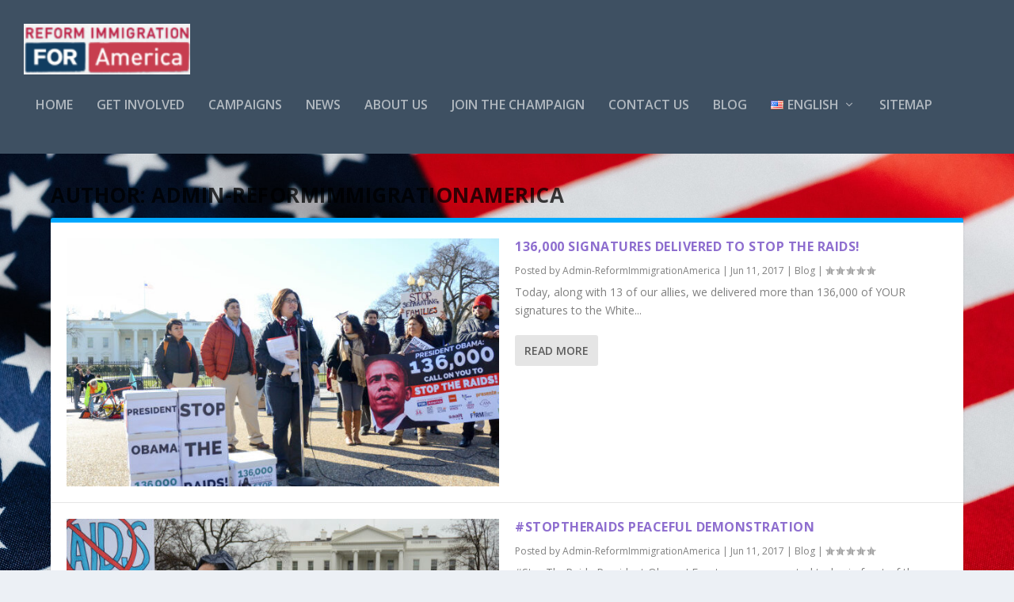

--- FILE ---
content_type: text/css
request_url: https://www.reformamigratoriaproamerica.org/wp-content/et-cache/global/et-extra-customizer-global.min.css?ver=1765244155
body_size: -69
content:
@media only screen and (min-width:1025px){.with_sidebar .et_pb_extra_column_sidebar{min-width:29%;max-width:29%;width:29%;flex-basis:29%}.with_sidebar .et_pb_extra_column_main{min-width:71%;max-width:71%;width:71%;flex-basis:71%}}